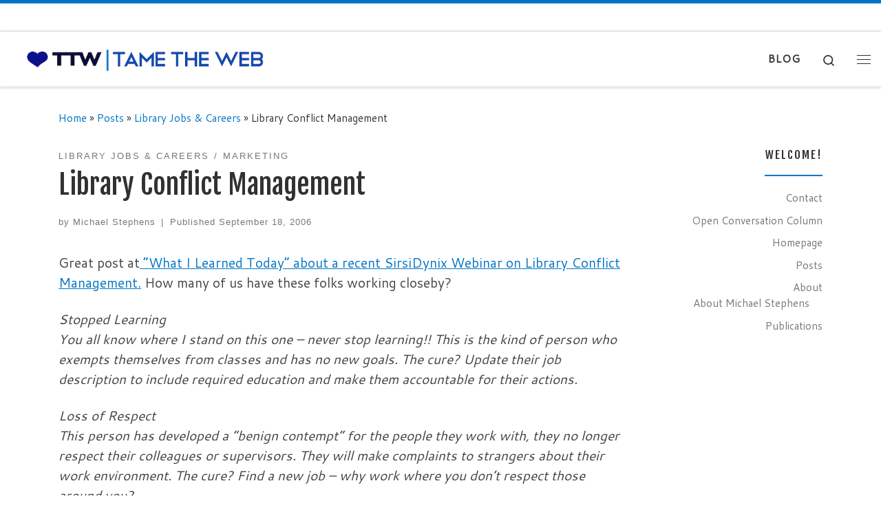

--- FILE ---
content_type: text/html; charset=UTF-8
request_url: https://tametheweb.com/2006/09/18/library-conflict-management/
body_size: 11905
content:
<!DOCTYPE html>
<!--[if IE 7]>
<html class="ie ie7" lang="en-US">
<![endif]-->
<!--[if IE 8]>
<html class="ie ie8" lang="en-US">
<![endif]-->
<!--[if !(IE 7) | !(IE 8)  ]><!-->
<html lang="en-US" class="no-js">
<!--<![endif]-->
  <head>
  <meta charset="UTF-8" />
  <meta http-equiv="X-UA-Compatible" content="IE=EDGE" />
  <meta name="viewport" content="width=device-width, initial-scale=1.0" />
  <link rel="profile"  href="https://gmpg.org/xfn/11" />
  <link rel="pingback" href="https://tametheweb.com/xmlrpc.php" />
<script>(function(html){html.className = html.className.replace(/\bno-js\b/,'js')})(document.documentElement);</script>
<title>Library Conflict Management &#8211; Tame the Web</title>
<meta name='robots' content='max-image-preview:large' />
	<style>img:is([sizes="auto" i], [sizes^="auto," i]) { contain-intrinsic-size: 3000px 1500px }</style>
	<link rel="alternate" type="application/rss+xml" title="Tame the Web &raquo; Feed" href="https://tametheweb.com/feed/" />
<link rel="alternate" type="application/rss+xml" title="Tame the Web &raquo; Comments Feed" href="https://tametheweb.com/comments/feed/" />
<script>
window._wpemojiSettings = {"baseUrl":"https:\/\/s.w.org\/images\/core\/emoji\/16.0.1\/72x72\/","ext":".png","svgUrl":"https:\/\/s.w.org\/images\/core\/emoji\/16.0.1\/svg\/","svgExt":".svg","source":{"concatemoji":"https:\/\/tametheweb.com\/wp-includes\/js\/wp-emoji-release.min.js?ver=8a6c2ba73b1e2d982e7f069a4a77e808"}};
/*! This file is auto-generated */
!function(s,n){var o,i,e;function c(e){try{var t={supportTests:e,timestamp:(new Date).valueOf()};sessionStorage.setItem(o,JSON.stringify(t))}catch(e){}}function p(e,t,n){e.clearRect(0,0,e.canvas.width,e.canvas.height),e.fillText(t,0,0);var t=new Uint32Array(e.getImageData(0,0,e.canvas.width,e.canvas.height).data),a=(e.clearRect(0,0,e.canvas.width,e.canvas.height),e.fillText(n,0,0),new Uint32Array(e.getImageData(0,0,e.canvas.width,e.canvas.height).data));return t.every(function(e,t){return e===a[t]})}function u(e,t){e.clearRect(0,0,e.canvas.width,e.canvas.height),e.fillText(t,0,0);for(var n=e.getImageData(16,16,1,1),a=0;a<n.data.length;a++)if(0!==n.data[a])return!1;return!0}function f(e,t,n,a){switch(t){case"flag":return n(e,"\ud83c\udff3\ufe0f\u200d\u26a7\ufe0f","\ud83c\udff3\ufe0f\u200b\u26a7\ufe0f")?!1:!n(e,"\ud83c\udde8\ud83c\uddf6","\ud83c\udde8\u200b\ud83c\uddf6")&&!n(e,"\ud83c\udff4\udb40\udc67\udb40\udc62\udb40\udc65\udb40\udc6e\udb40\udc67\udb40\udc7f","\ud83c\udff4\u200b\udb40\udc67\u200b\udb40\udc62\u200b\udb40\udc65\u200b\udb40\udc6e\u200b\udb40\udc67\u200b\udb40\udc7f");case"emoji":return!a(e,"\ud83e\udedf")}return!1}function g(e,t,n,a){var r="undefined"!=typeof WorkerGlobalScope&&self instanceof WorkerGlobalScope?new OffscreenCanvas(300,150):s.createElement("canvas"),o=r.getContext("2d",{willReadFrequently:!0}),i=(o.textBaseline="top",o.font="600 32px Arial",{});return e.forEach(function(e){i[e]=t(o,e,n,a)}),i}function t(e){var t=s.createElement("script");t.src=e,t.defer=!0,s.head.appendChild(t)}"undefined"!=typeof Promise&&(o="wpEmojiSettingsSupports",i=["flag","emoji"],n.supports={everything:!0,everythingExceptFlag:!0},e=new Promise(function(e){s.addEventListener("DOMContentLoaded",e,{once:!0})}),new Promise(function(t){var n=function(){try{var e=JSON.parse(sessionStorage.getItem(o));if("object"==typeof e&&"number"==typeof e.timestamp&&(new Date).valueOf()<e.timestamp+604800&&"object"==typeof e.supportTests)return e.supportTests}catch(e){}return null}();if(!n){if("undefined"!=typeof Worker&&"undefined"!=typeof OffscreenCanvas&&"undefined"!=typeof URL&&URL.createObjectURL&&"undefined"!=typeof Blob)try{var e="postMessage("+g.toString()+"("+[JSON.stringify(i),f.toString(),p.toString(),u.toString()].join(",")+"));",a=new Blob([e],{type:"text/javascript"}),r=new Worker(URL.createObjectURL(a),{name:"wpTestEmojiSupports"});return void(r.onmessage=function(e){c(n=e.data),r.terminate(),t(n)})}catch(e){}c(n=g(i,f,p,u))}t(n)}).then(function(e){for(var t in e)n.supports[t]=e[t],n.supports.everything=n.supports.everything&&n.supports[t],"flag"!==t&&(n.supports.everythingExceptFlag=n.supports.everythingExceptFlag&&n.supports[t]);n.supports.everythingExceptFlag=n.supports.everythingExceptFlag&&!n.supports.flag,n.DOMReady=!1,n.readyCallback=function(){n.DOMReady=!0}}).then(function(){return e}).then(function(){var e;n.supports.everything||(n.readyCallback(),(e=n.source||{}).concatemoji?t(e.concatemoji):e.wpemoji&&e.twemoji&&(t(e.twemoji),t(e.wpemoji)))}))}((window,document),window._wpemojiSettings);
</script>
<style id='wp-emoji-styles-inline-css'>

	img.wp-smiley, img.emoji {
		display: inline !important;
		border: none !important;
		box-shadow: none !important;
		height: 1em !important;
		width: 1em !important;
		margin: 0 0.07em !important;
		vertical-align: -0.1em !important;
		background: none !important;
		padding: 0 !important;
	}
</style>
<link rel='stylesheet' id='wp-block-library-css' href='https://tametheweb.com/wp-includes/css/dist/block-library/style.min.css?ver=8a6c2ba73b1e2d982e7f069a4a77e808' media='all' />
<style id='classic-theme-styles-inline-css'>
/*! This file is auto-generated */
.wp-block-button__link{color:#fff;background-color:#32373c;border-radius:9999px;box-shadow:none;text-decoration:none;padding:calc(.667em + 2px) calc(1.333em + 2px);font-size:1.125em}.wp-block-file__button{background:#32373c;color:#fff;text-decoration:none}
</style>
<style id='global-styles-inline-css'>
:root{--wp--preset--aspect-ratio--square: 1;--wp--preset--aspect-ratio--4-3: 4/3;--wp--preset--aspect-ratio--3-4: 3/4;--wp--preset--aspect-ratio--3-2: 3/2;--wp--preset--aspect-ratio--2-3: 2/3;--wp--preset--aspect-ratio--16-9: 16/9;--wp--preset--aspect-ratio--9-16: 9/16;--wp--preset--color--black: #000000;--wp--preset--color--cyan-bluish-gray: #abb8c3;--wp--preset--color--white: #ffffff;--wp--preset--color--pale-pink: #f78da7;--wp--preset--color--vivid-red: #cf2e2e;--wp--preset--color--luminous-vivid-orange: #ff6900;--wp--preset--color--luminous-vivid-amber: #fcb900;--wp--preset--color--light-green-cyan: #7bdcb5;--wp--preset--color--vivid-green-cyan: #00d084;--wp--preset--color--pale-cyan-blue: #8ed1fc;--wp--preset--color--vivid-cyan-blue: #0693e3;--wp--preset--color--vivid-purple: #9b51e0;--wp--preset--gradient--vivid-cyan-blue-to-vivid-purple: linear-gradient(135deg,rgba(6,147,227,1) 0%,rgb(155,81,224) 100%);--wp--preset--gradient--light-green-cyan-to-vivid-green-cyan: linear-gradient(135deg,rgb(122,220,180) 0%,rgb(0,208,130) 100%);--wp--preset--gradient--luminous-vivid-amber-to-luminous-vivid-orange: linear-gradient(135deg,rgba(252,185,0,1) 0%,rgba(255,105,0,1) 100%);--wp--preset--gradient--luminous-vivid-orange-to-vivid-red: linear-gradient(135deg,rgba(255,105,0,1) 0%,rgb(207,46,46) 100%);--wp--preset--gradient--very-light-gray-to-cyan-bluish-gray: linear-gradient(135deg,rgb(238,238,238) 0%,rgb(169,184,195) 100%);--wp--preset--gradient--cool-to-warm-spectrum: linear-gradient(135deg,rgb(74,234,220) 0%,rgb(151,120,209) 20%,rgb(207,42,186) 40%,rgb(238,44,130) 60%,rgb(251,105,98) 80%,rgb(254,248,76) 100%);--wp--preset--gradient--blush-light-purple: linear-gradient(135deg,rgb(255,206,236) 0%,rgb(152,150,240) 100%);--wp--preset--gradient--blush-bordeaux: linear-gradient(135deg,rgb(254,205,165) 0%,rgb(254,45,45) 50%,rgb(107,0,62) 100%);--wp--preset--gradient--luminous-dusk: linear-gradient(135deg,rgb(255,203,112) 0%,rgb(199,81,192) 50%,rgb(65,88,208) 100%);--wp--preset--gradient--pale-ocean: linear-gradient(135deg,rgb(255,245,203) 0%,rgb(182,227,212) 50%,rgb(51,167,181) 100%);--wp--preset--gradient--electric-grass: linear-gradient(135deg,rgb(202,248,128) 0%,rgb(113,206,126) 100%);--wp--preset--gradient--midnight: linear-gradient(135deg,rgb(2,3,129) 0%,rgb(40,116,252) 100%);--wp--preset--font-size--small: 13px;--wp--preset--font-size--medium: 20px;--wp--preset--font-size--large: 36px;--wp--preset--font-size--x-large: 42px;--wp--preset--spacing--20: 0.44rem;--wp--preset--spacing--30: 0.67rem;--wp--preset--spacing--40: 1rem;--wp--preset--spacing--50: 1.5rem;--wp--preset--spacing--60: 2.25rem;--wp--preset--spacing--70: 3.38rem;--wp--preset--spacing--80: 5.06rem;--wp--preset--shadow--natural: 6px 6px 9px rgba(0, 0, 0, 0.2);--wp--preset--shadow--deep: 12px 12px 50px rgba(0, 0, 0, 0.4);--wp--preset--shadow--sharp: 6px 6px 0px rgba(0, 0, 0, 0.2);--wp--preset--shadow--outlined: 6px 6px 0px -3px rgba(255, 255, 255, 1), 6px 6px rgba(0, 0, 0, 1);--wp--preset--shadow--crisp: 6px 6px 0px rgba(0, 0, 0, 1);}:where(.is-layout-flex){gap: 0.5em;}:where(.is-layout-grid){gap: 0.5em;}body .is-layout-flex{display: flex;}.is-layout-flex{flex-wrap: wrap;align-items: center;}.is-layout-flex > :is(*, div){margin: 0;}body .is-layout-grid{display: grid;}.is-layout-grid > :is(*, div){margin: 0;}:where(.wp-block-columns.is-layout-flex){gap: 2em;}:where(.wp-block-columns.is-layout-grid){gap: 2em;}:where(.wp-block-post-template.is-layout-flex){gap: 1.25em;}:where(.wp-block-post-template.is-layout-grid){gap: 1.25em;}.has-black-color{color: var(--wp--preset--color--black) !important;}.has-cyan-bluish-gray-color{color: var(--wp--preset--color--cyan-bluish-gray) !important;}.has-white-color{color: var(--wp--preset--color--white) !important;}.has-pale-pink-color{color: var(--wp--preset--color--pale-pink) !important;}.has-vivid-red-color{color: var(--wp--preset--color--vivid-red) !important;}.has-luminous-vivid-orange-color{color: var(--wp--preset--color--luminous-vivid-orange) !important;}.has-luminous-vivid-amber-color{color: var(--wp--preset--color--luminous-vivid-amber) !important;}.has-light-green-cyan-color{color: var(--wp--preset--color--light-green-cyan) !important;}.has-vivid-green-cyan-color{color: var(--wp--preset--color--vivid-green-cyan) !important;}.has-pale-cyan-blue-color{color: var(--wp--preset--color--pale-cyan-blue) !important;}.has-vivid-cyan-blue-color{color: var(--wp--preset--color--vivid-cyan-blue) !important;}.has-vivid-purple-color{color: var(--wp--preset--color--vivid-purple) !important;}.has-black-background-color{background-color: var(--wp--preset--color--black) !important;}.has-cyan-bluish-gray-background-color{background-color: var(--wp--preset--color--cyan-bluish-gray) !important;}.has-white-background-color{background-color: var(--wp--preset--color--white) !important;}.has-pale-pink-background-color{background-color: var(--wp--preset--color--pale-pink) !important;}.has-vivid-red-background-color{background-color: var(--wp--preset--color--vivid-red) !important;}.has-luminous-vivid-orange-background-color{background-color: var(--wp--preset--color--luminous-vivid-orange) !important;}.has-luminous-vivid-amber-background-color{background-color: var(--wp--preset--color--luminous-vivid-amber) !important;}.has-light-green-cyan-background-color{background-color: var(--wp--preset--color--light-green-cyan) !important;}.has-vivid-green-cyan-background-color{background-color: var(--wp--preset--color--vivid-green-cyan) !important;}.has-pale-cyan-blue-background-color{background-color: var(--wp--preset--color--pale-cyan-blue) !important;}.has-vivid-cyan-blue-background-color{background-color: var(--wp--preset--color--vivid-cyan-blue) !important;}.has-vivid-purple-background-color{background-color: var(--wp--preset--color--vivid-purple) !important;}.has-black-border-color{border-color: var(--wp--preset--color--black) !important;}.has-cyan-bluish-gray-border-color{border-color: var(--wp--preset--color--cyan-bluish-gray) !important;}.has-white-border-color{border-color: var(--wp--preset--color--white) !important;}.has-pale-pink-border-color{border-color: var(--wp--preset--color--pale-pink) !important;}.has-vivid-red-border-color{border-color: var(--wp--preset--color--vivid-red) !important;}.has-luminous-vivid-orange-border-color{border-color: var(--wp--preset--color--luminous-vivid-orange) !important;}.has-luminous-vivid-amber-border-color{border-color: var(--wp--preset--color--luminous-vivid-amber) !important;}.has-light-green-cyan-border-color{border-color: var(--wp--preset--color--light-green-cyan) !important;}.has-vivid-green-cyan-border-color{border-color: var(--wp--preset--color--vivid-green-cyan) !important;}.has-pale-cyan-blue-border-color{border-color: var(--wp--preset--color--pale-cyan-blue) !important;}.has-vivid-cyan-blue-border-color{border-color: var(--wp--preset--color--vivid-cyan-blue) !important;}.has-vivid-purple-border-color{border-color: var(--wp--preset--color--vivid-purple) !important;}.has-vivid-cyan-blue-to-vivid-purple-gradient-background{background: var(--wp--preset--gradient--vivid-cyan-blue-to-vivid-purple) !important;}.has-light-green-cyan-to-vivid-green-cyan-gradient-background{background: var(--wp--preset--gradient--light-green-cyan-to-vivid-green-cyan) !important;}.has-luminous-vivid-amber-to-luminous-vivid-orange-gradient-background{background: var(--wp--preset--gradient--luminous-vivid-amber-to-luminous-vivid-orange) !important;}.has-luminous-vivid-orange-to-vivid-red-gradient-background{background: var(--wp--preset--gradient--luminous-vivid-orange-to-vivid-red) !important;}.has-very-light-gray-to-cyan-bluish-gray-gradient-background{background: var(--wp--preset--gradient--very-light-gray-to-cyan-bluish-gray) !important;}.has-cool-to-warm-spectrum-gradient-background{background: var(--wp--preset--gradient--cool-to-warm-spectrum) !important;}.has-blush-light-purple-gradient-background{background: var(--wp--preset--gradient--blush-light-purple) !important;}.has-blush-bordeaux-gradient-background{background: var(--wp--preset--gradient--blush-bordeaux) !important;}.has-luminous-dusk-gradient-background{background: var(--wp--preset--gradient--luminous-dusk) !important;}.has-pale-ocean-gradient-background{background: var(--wp--preset--gradient--pale-ocean) !important;}.has-electric-grass-gradient-background{background: var(--wp--preset--gradient--electric-grass) !important;}.has-midnight-gradient-background{background: var(--wp--preset--gradient--midnight) !important;}.has-small-font-size{font-size: var(--wp--preset--font-size--small) !important;}.has-medium-font-size{font-size: var(--wp--preset--font-size--medium) !important;}.has-large-font-size{font-size: var(--wp--preset--font-size--large) !important;}.has-x-large-font-size{font-size: var(--wp--preset--font-size--x-large) !important;}
:where(.wp-block-post-template.is-layout-flex){gap: 1.25em;}:where(.wp-block-post-template.is-layout-grid){gap: 1.25em;}
:where(.wp-block-columns.is-layout-flex){gap: 2em;}:where(.wp-block-columns.is-layout-grid){gap: 2em;}
:root :where(.wp-block-pullquote){font-size: 1.5em;line-height: 1.6;}
</style>
<link rel='stylesheet' id='contact-form-7-css' href='https://tametheweb.com/wp-content/plugins/contact-form-7/includes/css/styles.css?ver=6.1.4' media='all' />
<link rel='stylesheet' id='customizr-main-css' href='https://tametheweb.com/wp-content/themes/customizr/assets/front/css/style.min.css?ver=4.4.24' media='all' />
<style id='customizr-main-inline-css'>
::-moz-selection{background-color:#0074c6}::selection{background-color:#0074c6}a,.btn-skin:active,.btn-skin:focus,.btn-skin:hover,.btn-skin.inverted,.grid-container__classic .post-type__icon,.post-type__icon:hover .icn-format,.grid-container__classic .post-type__icon:hover .icn-format,[class*='grid-container__'] .entry-title a.czr-title:hover,input[type=checkbox]:checked::before{color:#0074c6}.czr-css-loader > div ,.btn-skin,.btn-skin:active,.btn-skin:focus,.btn-skin:hover,.btn-skin-h-dark,.btn-skin-h-dark.inverted:active,.btn-skin-h-dark.inverted:focus,.btn-skin-h-dark.inverted:hover{border-color:#0074c6}.tc-header.border-top{border-top-color:#0074c6}[class*='grid-container__'] .entry-title a:hover::after,.grid-container__classic .post-type__icon,.btn-skin,.btn-skin.inverted:active,.btn-skin.inverted:focus,.btn-skin.inverted:hover,.btn-skin-h-dark,.btn-skin-h-dark.inverted:active,.btn-skin-h-dark.inverted:focus,.btn-skin-h-dark.inverted:hover,.sidebar .widget-title::after,input[type=radio]:checked::before{background-color:#0074c6}.btn-skin-light:active,.btn-skin-light:focus,.btn-skin-light:hover,.btn-skin-light.inverted{color:#149dff}input:not([type='submit']):not([type='button']):not([type='number']):not([type='checkbox']):not([type='radio']):focus,textarea:focus,.btn-skin-light,.btn-skin-light.inverted,.btn-skin-light:active,.btn-skin-light:focus,.btn-skin-light:hover,.btn-skin-light.inverted:active,.btn-skin-light.inverted:focus,.btn-skin-light.inverted:hover{border-color:#149dff}.btn-skin-light,.btn-skin-light.inverted:active,.btn-skin-light.inverted:focus,.btn-skin-light.inverted:hover{background-color:#149dff}.btn-skin-lightest:active,.btn-skin-lightest:focus,.btn-skin-lightest:hover,.btn-skin-lightest.inverted{color:#2da8ff}.btn-skin-lightest,.btn-skin-lightest.inverted,.btn-skin-lightest:active,.btn-skin-lightest:focus,.btn-skin-lightest:hover,.btn-skin-lightest.inverted:active,.btn-skin-lightest.inverted:focus,.btn-skin-lightest.inverted:hover{border-color:#2da8ff}.btn-skin-lightest,.btn-skin-lightest.inverted:active,.btn-skin-lightest.inverted:focus,.btn-skin-lightest.inverted:hover{background-color:#2da8ff}.pagination,a:hover,a:focus,a:active,.btn-skin-dark:active,.btn-skin-dark:focus,.btn-skin-dark:hover,.btn-skin-dark.inverted,.btn-skin-dark-oh:active,.btn-skin-dark-oh:focus,.btn-skin-dark-oh:hover,.post-info a:not(.btn):hover,.grid-container__classic .post-type__icon .icn-format,[class*='grid-container__'] .hover .entry-title a,.widget-area a:not(.btn):hover,a.czr-format-link:hover,.format-link.hover a.czr-format-link,button[type=submit]:hover,button[type=submit]:active,button[type=submit]:focus,input[type=submit]:hover,input[type=submit]:active,input[type=submit]:focus,.tabs .nav-link:hover,.tabs .nav-link.active,.tabs .nav-link.active:hover,.tabs .nav-link.active:focus{color:#005089}.grid-container__classic.tc-grid-border .grid__item,.btn-skin-dark,.btn-skin-dark.inverted,button[type=submit],input[type=submit],.btn-skin-dark:active,.btn-skin-dark:focus,.btn-skin-dark:hover,.btn-skin-dark.inverted:active,.btn-skin-dark.inverted:focus,.btn-skin-dark.inverted:hover,.btn-skin-h-dark:active,.btn-skin-h-dark:focus,.btn-skin-h-dark:hover,.btn-skin-h-dark.inverted,.btn-skin-h-dark.inverted,.btn-skin-h-dark.inverted,.btn-skin-dark-oh:active,.btn-skin-dark-oh:focus,.btn-skin-dark-oh:hover,.btn-skin-dark-oh.inverted:active,.btn-skin-dark-oh.inverted:focus,.btn-skin-dark-oh.inverted:hover,button[type=submit]:hover,button[type=submit]:active,button[type=submit]:focus,input[type=submit]:hover,input[type=submit]:active,input[type=submit]:focus{border-color:#005089}.btn-skin-dark,.btn-skin-dark.inverted:active,.btn-skin-dark.inverted:focus,.btn-skin-dark.inverted:hover,.btn-skin-h-dark:active,.btn-skin-h-dark:focus,.btn-skin-h-dark:hover,.btn-skin-h-dark.inverted,.btn-skin-h-dark.inverted,.btn-skin-h-dark.inverted,.btn-skin-dark-oh.inverted:active,.btn-skin-dark-oh.inverted:focus,.btn-skin-dark-oh.inverted:hover,.grid-container__classic .post-type__icon:hover,button[type=submit],input[type=submit],.czr-link-hover-underline .widgets-list-layout-links a:not(.btn)::before,.czr-link-hover-underline .widget_archive a:not(.btn)::before,.czr-link-hover-underline .widget_nav_menu a:not(.btn)::before,.czr-link-hover-underline .widget_rss ul a:not(.btn)::before,.czr-link-hover-underline .widget_recent_entries a:not(.btn)::before,.czr-link-hover-underline .widget_categories a:not(.btn)::before,.czr-link-hover-underline .widget_meta a:not(.btn)::before,.czr-link-hover-underline .widget_recent_comments a:not(.btn)::before,.czr-link-hover-underline .widget_pages a:not(.btn)::before,.czr-link-hover-underline .widget_calendar a:not(.btn)::before,[class*='grid-container__'] .hover .entry-title a::after,a.czr-format-link::before,.comment-author a::before,.comment-link::before,.tabs .nav-link.active::before{background-color:#005089}.btn-skin-dark-shaded:active,.btn-skin-dark-shaded:focus,.btn-skin-dark-shaded:hover,.btn-skin-dark-shaded.inverted{background-color:rgba(0,80,137,0.2)}.btn-skin-dark-shaded,.btn-skin-dark-shaded.inverted:active,.btn-skin-dark-shaded.inverted:focus,.btn-skin-dark-shaded.inverted:hover{background-color:rgba(0,80,137,0.8)}.navbar-brand,.header-tagline,h1,h2,h3,.tc-dropcap { font-family : 'Fjalla One';font-weight : 400; }
body { font-family : 'Cantarell';font-weight : 400; }

              body {
                font-size : 1.00rem;
                line-height : 1.5em;
              }

.tc-header.border-top { border-top-width: 5px; border-top-style: solid }
#czr-push-footer { display: none; visibility: hidden; }
        .czr-sticky-footer #czr-push-footer.sticky-footer-enabled { display: block; }
        
</style>
<script id="nb-jquery" src="https://tametheweb.com/wp-includes/js/jquery/jquery.min.js?ver=3.7.1" id="jquery-core-js"></script>
<script src="https://tametheweb.com/wp-includes/js/jquery/jquery-migrate.min.js?ver=3.4.1" id="jquery-migrate-js"></script>
<script src="https://tametheweb.com/wp-content/themes/customizr/assets/front/js/libs/modernizr.min.js?ver=4.4.24" id="modernizr-js"></script>
<script src="https://tametheweb.com/wp-includes/js/underscore.min.js?ver=1.13.7" id="underscore-js"></script>
<script id="tc-scripts-js-extra">
var CZRParams = {"assetsPath":"https:\/\/tametheweb.com\/wp-content\/themes\/customizr\/assets\/front\/","mainScriptUrl":"https:\/\/tametheweb.com\/wp-content\/themes\/customizr\/assets\/front\/js\/tc-scripts.min.js?4.4.24","deferFontAwesome":"1","fontAwesomeUrl":"https:\/\/tametheweb.com\/wp-content\/themes\/customizr\/assets\/shared\/fonts\/fa\/css\/fontawesome-all.min.css?4.4.24","_disabled":[],"centerSliderImg":"1","isLightBoxEnabled":"1","SmoothScroll":{"Enabled":true,"Options":{"touchpadSupport":false}},"isAnchorScrollEnabled":"","anchorSmoothScrollExclude":{"simple":["[class*=edd]",".carousel-control","[data-toggle=\"modal\"]","[data-toggle=\"dropdown\"]","[data-toggle=\"czr-dropdown\"]","[data-toggle=\"tooltip\"]","[data-toggle=\"popover\"]","[data-toggle=\"collapse\"]","[data-toggle=\"czr-collapse\"]","[data-toggle=\"tab\"]","[data-toggle=\"pill\"]","[data-toggle=\"czr-pill\"]","[class*=upme]","[class*=um-]"],"deep":{"classes":[],"ids":[]}},"timerOnScrollAllBrowsers":"1","centerAllImg":"1","HasComments":"","LoadModernizr":"1","stickyHeader":"1","extLinksStyle":"1","extLinksTargetExt":"","extLinksSkipSelectors":{"classes":["btn","button"],"ids":[]},"dropcapEnabled":"","dropcapWhere":{"post":"1","page":"1"},"dropcapMinWords":"25","dropcapSkipSelectors":{"tags":["IMG","IFRAME","H1","H2","H3","H4","H5","H6","BLOCKQUOTE","UL","OL"],"classes":["btn"],"id":[]},"imgSmartLoadEnabled":"","imgSmartLoadOpts":{"parentSelectors":["[class*=grid-container], .article-container",".__before_main_wrapper",".widget-front",".post-related-articles",".tc-singular-thumbnail-wrapper",".sek-module-inner"],"opts":{"excludeImg":[".tc-holder-img"]}},"imgSmartLoadsForSliders":"1","pluginCompats":[],"isWPMobile":"","menuStickyUserSettings":{"desktop":"stick_up","mobile":"stick_up"},"adminAjaxUrl":"https:\/\/tametheweb.com\/wp-admin\/admin-ajax.php","ajaxUrl":"https:\/\/tametheweb.com\/?czrajax=1","frontNonce":{"id":"CZRFrontNonce","handle":"bd3f19bca7"},"isDevMode":"","isModernStyle":"1","i18n":{"Permanently dismiss":"Permanently dismiss"},"frontNotifications":{"welcome":{"enabled":false,"content":"","dismissAction":"dismiss_welcome_note_front"}},"preloadGfonts":"1","googleFonts":"Fjalla+One:400%7CCantarell:400","version":"4.4.24"};
</script>
<script src="https://tametheweb.com/wp-content/themes/customizr/assets/front/js/tc-scripts.min.js?ver=4.4.24" id="tc-scripts-js" defer></script>
<link rel="https://api.w.org/" href="https://tametheweb.com/wp-json/" /><link rel="alternate" title="JSON" type="application/json" href="https://tametheweb.com/wp-json/wp/v2/posts/1220" /><link rel="EditURI" type="application/rsd+xml" title="RSD" href="https://tametheweb.com/xmlrpc.php?rsd" />

<link rel="canonical" href="https://tametheweb.com/2006/09/18/library-conflict-management/" />
<link rel='shortlink' href='https://tametheweb.com/?p=1220' />
<link rel="alternate" title="oEmbed (JSON)" type="application/json+oembed" href="https://tametheweb.com/wp-json/oembed/1.0/embed?url=https%3A%2F%2Ftametheweb.com%2F2006%2F09%2F18%2Flibrary-conflict-management%2F" />
<link rel="alternate" title="oEmbed (XML)" type="text/xml+oembed" href="https://tametheweb.com/wp-json/oembed/1.0/embed?url=https%3A%2F%2Ftametheweb.com%2F2006%2F09%2F18%2Flibrary-conflict-management%2F&#038;format=xml" />
              <link rel="preload" as="font" type="font/woff2" href="https://tametheweb.com/wp-content/themes/customizr/assets/shared/fonts/customizr/customizr.woff2?128396981" crossorigin="anonymous"/>
            <link rel="icon" href="https://tametheweb.com/wp-content/uploads/2020/04/cropped-ttw-logo-blue-512px-3-32x32.jpg" sizes="32x32" />
<link rel="icon" href="https://tametheweb.com/wp-content/uploads/2020/04/cropped-ttw-logo-blue-512px-3-192x192.jpg" sizes="192x192" />
<link rel="apple-touch-icon" href="https://tametheweb.com/wp-content/uploads/2020/04/cropped-ttw-logo-blue-512px-3-180x180.jpg" />
<meta name="msapplication-TileImage" content="https://tametheweb.com/wp-content/uploads/2020/04/cropped-ttw-logo-blue-512px-3-270x270.jpg" />
		<style id="wp-custom-css">
			.entry-title:not(.over-thumb) a, .woocommerce .woocommerce-products-header .page-title:not(.over-thumb) a {
	color: #0074c6;
}		</style>
		</head>

  <body class="nb-3-3-8 nimble-no-local-data-skp__post_post_1220 nimble-no-group-site-tmpl-skp__all_post wp-singular post-template-default single single-post postid-1220 single-format-standard wp-custom-logo wp-embed-responsive wp-theme-customizr sek-hide-rc-badge czr-link-hover-underline header-skin-light footer-skin-dark czr-r-sidebar tc-center-images czr-full-layout sn-right customizr-4-4-24 czr-sticky-footer">
          <a class="screen-reader-text skip-link" href="#content">Skip to content</a>
    <div id="tc-sn" class="tc-sn side-nav__container d-none d-lg-block" >
    <nav class="tc-sn side-nav__nav" >
      <div class="tc-sn-inner">
        <div class="hamburger-toggler__container " >
  <button class="ham-toggler-menu czr-collapsed" data-toggle="sidenav" aria-expanded="false"><span class="ham__toggler-span-wrapper"><span class="line line-1"></span><span class="line line-2"></span><span class="line line-3"></span></span><span class="screen-reader-text">Menu</span></button>
</div>
<div class="nav__menu-wrapper side-nav__menu-wrapper czr-open-on-click" >
<ul id="main-menu" class="side-nav__menu side vertical-nav nav__menu flex-column nav"><li id="menu-item-19066" class="menu-item menu-item-type-post_type menu-item-object-page menu-item-19066"><a href="https://tametheweb.com/publications/" class="nav__link"><span class="nav__title">Publications</span></a></li>
<li id="menu-item-19028" class="menu-item menu-item-type-post_type menu-item-object-page menu-item-19028"><a href="https://tametheweb.com/about/" class="nav__link"><span class="nav__title">About</span></a></li>
<li id="menu-item-12618" class="menu-item menu-item-type-post_type menu-item-object-page menu-item-12618"><a href="https://tametheweb.com/contact/" class="nav__link"><span class="nav__title">Contact</span></a></li>
</ul></div>      </div><!-- /.tc-sn-inner  -->
    </nav>
</div>
    
    <div id="tc-page-wrap" class="">

      <header class="tpnav-header__header tc-header sl-logo_left border-top czr-submenu-fade czr-submenu-move czr-highlight-contextual-menu-items" >
    <div class="topbar-navbar__wrapper " >
  <div class="container-fluid">
        <div class="row flex-row flex-lg-nowrap justify-content-start justify-content-lg-end align-items-center topbar-navbar__row">
                                <div class="topbar-nav__socials social-links col col-auto ">
          <ul class="socials " >
  <li ><a rel="nofollow noopener noreferrer" class="social-icon icon-feed"  title="Subscribe to my rss feed" aria-label="Subscribe to my rss feed" href="http://tametheweb.com/feed/rss/"  target="_blank" ><i class="fas fa-rss"></i></a></li> <li ><a rel="nofollow noopener noreferrer" class="social-icon icon-mail"  title="E-mail" aria-label="E-mail" href="mailto:mstephens7@mac.com"  target="_blank" ><i class="fas fa-envelope"></i></a></li> <li ><a rel="nofollow noopener noreferrer" class="social-icon icon-twitter"  title="Follow me on Twitter" aria-label="Follow me on Twitter" href="http://twitter.com/mstephens7"  target="_blank" ><i class="fab fa-twitter"></i></a></li> <li ><a rel="nofollow noopener noreferrer" class="social-icon icon-facebook"  title="Follow me on Facebook" aria-label="Follow me on Facebook" href="http://www.facebook.com/profile.php?id=34901340&#038;ref=nf"  target="_blank" ><i class="fab fa-facebook"></i></a></li> <li ><a rel="nofollow noopener noreferrer" class="social-icon icon-instagram"  title="Follow me on Instagram" aria-label="Follow me on Instagram" href="https://www.instagram.com/mstephens7/"  target="_blank" ><i class="fab fa-instagram"></i></a></li> <li ><a rel="nofollow noopener noreferrer" class="social-icon icon-youtube"  title="Follow me on Youtube" aria-label="Follow me on Youtube" href="http://www.youtube.com/user/mstephens7"  target="_blank" ><i class="fab fa-youtube"></i></a></li> <li ><a rel="nofollow noopener noreferrer" class="social-icon icon-linkedin"  title="Follow me on LinkedIn" aria-label="Follow me on LinkedIn" href="http://www.linkedin.com/in/mstephens7"  target="_blank" ><i class="fab fa-linkedin"></i></a></li></ul>
        </div>
                </div>
      </div>
</div>    <div class="primary-navbar__wrapper d-none d-lg-block has-horizontal-menu desktop-sticky" >
  <div class="container-fluid">
    <div class="row align-items-center flex-row primary-navbar__row">
      <div class="branding__container col col-auto" >
  <div class="branding align-items-center flex-column ">
    <div class="branding-row d-flex flex-row align-items-center align-self-start">
      <div class="navbar-brand col-auto " >
  <a class="navbar-brand-sitelogo" href="https://tametheweb.com/"  aria-label="Tame the Web | " >
    <img src="https://tametheweb.com/wp-content/uploads/2020/04/unnamed.png" alt="Back Home" class="" width="586" height="82"  data-no-retina>  </a>
</div>
      </div>
      </div>
</div>
      <div class="primary-nav__container justify-content-lg-around col col-lg-auto flex-lg-column" >
  <div class="primary-nav__wrapper flex-lg-row align-items-center justify-content-end">
              <nav class="primary-nav__nav col" id="primary-nav">
          <div class="nav__menu-wrapper primary-nav__menu-wrapper justify-content-end czr-open-on-click" >
<ul id="secondary-menu" class="primary-nav__menu regular-nav nav__menu nav"><li id="menu-item-19029" class="menu-item menu-item-type-post_type menu-item-object-page current_page_parent menu-item-19029"><a href="https://tametheweb.com/blog/" class="nav__link"><span class="nav__title">Blog</span></a></li>
</ul></div>        </nav>
    <div class="primary-nav__utils nav__utils col-auto" >
    <ul class="nav utils flex-row flex-nowrap regular-nav">
      <li class="nav__search " >
  <a href="#" class="search-toggle_btn icn-search czr-overlay-toggle_btn"  aria-expanded="false"><span class="sr-only">Search</span></a>
        <div class="czr-search-expand">
      <div class="czr-search-expand-inner"><div class="search-form__container " >
  <form action="https://tametheweb.com/" method="get" class="czr-form search-form">
    <div class="form-group czr-focus">
            <label for="s-697d11e91b9fd" id="lsearch-697d11e91b9fd">
        <span class="screen-reader-text">Search</span>
        <input id="s-697d11e91b9fd" class="form-control czr-search-field" name="s" type="search" value="" aria-describedby="lsearch-697d11e91b9fd" placeholder="Search &hellip;">
      </label>
      <button type="submit" class="button"><i class="icn-search"></i><span class="screen-reader-text">Search &hellip;</span></button>
    </div>
  </form>
</div></div>
    </div>
    </li>
<li class="hamburger-toggler__container " >
  <button class="ham-toggler-menu czr-collapsed" data-toggle="sidenav" aria-expanded="false"><span class="ham__toggler-span-wrapper"><span class="line line-1"></span><span class="line line-2"></span><span class="line line-3"></span></span><span class="screen-reader-text">Menu</span></button>
</li>
    </ul>
</div>  </div>
</div>
    </div>
  </div>
</div>    <div class="mobile-navbar__wrapper d-lg-none mobile-sticky" >
    <div class="branding__container justify-content-between align-items-center container-fluid" >
  <div class="branding flex-column">
    <div class="branding-row d-flex align-self-start flex-row align-items-center">
      <div class="navbar-brand col-auto " >
  <a class="navbar-brand-sitelogo" href="https://tametheweb.com/"  aria-label="Tame the Web | " >
    <img src="https://tametheweb.com/wp-content/uploads/2020/04/unnamed.png" alt="Back Home" class="" width="586" height="82"  data-no-retina>  </a>
</div>
    </div>
      </div>
  <div class="mobile-utils__wrapper nav__utils regular-nav">
    <ul class="nav utils row flex-row flex-nowrap">
      <li class="hamburger-toggler__container " >
  <button class="ham-toggler-menu czr-collapsed" data-toggle="czr-collapse" data-target="#mobile-nav"><span class="ham__toggler-span-wrapper"><span class="line line-1"></span><span class="line line-2"></span><span class="line line-3"></span></span><span class="screen-reader-text">Menu</span></button>
</li>
    </ul>
  </div>
</div>
<div class="mobile-nav__container " >
   <nav class="mobile-nav__nav flex-column czr-collapse" id="mobile-nav">
      <div class="mobile-nav__inner container-fluid">
      <div class="header-search__container ">
  <div class="search-form__container " >
  <form action="https://tametheweb.com/" method="get" class="czr-form search-form">
    <div class="form-group czr-focus">
            <label for="s-697d11e91be17" id="lsearch-697d11e91be17">
        <span class="screen-reader-text">Search</span>
        <input id="s-697d11e91be17" class="form-control czr-search-field" name="s" type="search" value="" aria-describedby="lsearch-697d11e91be17" placeholder="Search &hellip;">
      </label>
      <button type="submit" class="button"><i class="icn-search"></i><span class="screen-reader-text">Search &hellip;</span></button>
    </div>
  </form>
</div></div><div class="nav__menu-wrapper mobile-nav__menu-wrapper czr-open-on-click" >
<ul id="mobile-nav-menu" class="mobile-nav__menu vertical-nav nav__menu flex-column nav"><li class="menu-item menu-item-type-post_type menu-item-object-page menu-item-19066"><a href="https://tametheweb.com/publications/" class="nav__link"><span class="nav__title">Publications</span></a></li>
<li class="menu-item menu-item-type-post_type menu-item-object-page menu-item-19028"><a href="https://tametheweb.com/about/" class="nav__link"><span class="nav__title">About</span></a></li>
<li class="menu-item menu-item-type-post_type menu-item-object-page menu-item-12618"><a href="https://tametheweb.com/contact/" class="nav__link"><span class="nav__title">Contact</span></a></li>
</ul></div>      </div>
  </nav>
</div></div></header>


  
    <div id="main-wrapper" class="section">

                      

          <div class="czr-hot-crumble container page-breadcrumbs" role="navigation" >
  <div class="row">
        <nav class="breadcrumbs col-12"><span class="trail-begin"><a href="https://tametheweb.com" title="Tame the Web" rel="home" class="trail-begin">Home</a></span> <span class="sep">&raquo;</span> <a href="https://tametheweb.com/blog/" title="Posts">Posts</a> <span class="sep">&raquo;</span> <a href="https://tametheweb.com/category/careers/" title="Library Jobs &amp; Careers">Library Jobs &amp; Careers</a> <span class="sep">&raquo;</span> <span class="trail-end">Library Conflict Management</span></nav>  </div>
</div>
          <div class="container" role="main">

            
            <div class="flex-row row column-content-wrapper">

                
                <div id="content" class="col-12 col-md-9 article-container">

                  <article id="post-1220" class="post-1220 post type-post status-publish format-standard category-careers category-marketing czr-hentry" >
    <header class="entry-header " >
  <div class="entry-header-inner">
                <div class="tax__container post-info entry-meta">
          <a class="tax__link" href="https://tametheweb.com/category/careers/" title="View all posts in Library Jobs &amp; Careers"> <span>Library Jobs &amp; Careers</span> </a><a class="tax__link" href="https://tametheweb.com/category/marketing/" title="View all posts in Marketing"> <span>Marketing</span> </a>        </div>
        <h1 class="entry-title">Library Conflict Management</h1>
        <div class="header-bottom">
      <div class="post-info">
                  <span class="entry-meta">
        <span class="author-meta">by <span class="author vcard"><span class="author_name"><a class="url fn n" href="https://tametheweb.com/author/michael/" title="View all posts by Michael Stephens" rel="author">Michael Stephens</a></span></span></span><span class="v-separator">|</span>Published <a href="https://tametheweb.com/2006/09/18/" title="1:55 pm" rel="bookmark"><time class="entry-date published updated" datetime="September 18, 2006">September 18, 2006</time></a></span>      </div>
    </div>
      </div>
</header>  <div class="post-entry tc-content-inner">
    <section class="post-content entry-content " >
            <div class="czr-wp-the-content">
        <p>Great post at<a href="http://www.web2learning.net/archives/415"> &#8220;What I Learned Today&#8221; about a recent SirsiDynix Webinar on Library Conflict Management.</a> How many of us have these folks working closeby?</p>
<p><i>Stopped Learning<br />
You all know where I stand on this one &#8211; never stop learning!! This is the kind of person who exempts themselves from classes and has no new goals. The cure? Update their job description to include required education and make them accountable for their actions.</p>
<p>Loss of Respect<br />
This person has developed a “benign contempt” for the people they work with, they no longer respect their colleagues or supervisors. They will make complaints to strangers about their work environment. The cure? Find a new job &#8211; why work where you don’t respect those around you?</p>
<p>No Consequences<br />
No one in this work place is ever fired or disciplined, no one is praised or rewarded, there are no evaluations or accountability. The cure? Change all of those things! Promote responsibility in the work place. </i></p>
      </div>
      <footer class="post-footer clearfix">
                <div class="row entry-meta justify-content-between align-items-center">
                          </div>
      </footer>
    </section><!-- .entry-content -->
  </div><!-- .post-entry -->
  </article>
<div id="czr-comments" class="comments-area " >
    <div id="comments" class="comments_container comments czr-comments-block">
  <section class="post-comments">
      </section>
</div>  </div>                </div>

                <div class="right sidebar tc-sidebar col-12 col-md-3 text-md-right" >
  <div id="right" class="widget-area" role="complementary">
                <aside id="pages-2" class="widget widget_pages"><h3 class="widget-title">Welcome!</h3>
			<ul>
				<li class="page_item page-item-2430"><a href="https://tametheweb.com/contact/">Contact</a></li>
<li class="page_item page-item-15539"><a href="https://tametheweb.com/open-conversation-column/">Open Conversation Column</a></li>
<li class="page_item page-item-17375"><a href="https://tametheweb.com/">Homepage</a></li>
<li class="page_item page-item-17390 current_page_parent"><a href="https://tametheweb.com/blog/">Posts</a></li>
<li class="page_item page-item-19021 page_item_has_children"><a href="https://tametheweb.com/about/">About</a>
<ul class='children'>
	<li class="page_item page-item-2405"><a href="https://tametheweb.com/about/about-michael-stephens/">About Michael Stephens</a></li>
</ul>
</li>
<li class="page_item page-item-19061"><a href="https://tametheweb.com/publications/">Publications</a></li>
			</ul>

			</aside>          </div>
</div>
            </div><!-- .column-content-wrapper -->

            

          </div><!-- .container -->

          <div id="czr-push-footer" ></div>
    </div><!-- #main-wrapper -->

    
          <div class="container-fluid">
        <div class="post-navigation row " >
  <nav id="nav-below" class="col-12">
    <h2 class="sr-only">Post navigation</h2>
    <ul class="czr_pager row flex-row flex-no-wrap">
      <li class="previous col-5 text-left">
              <span class="sr-only">Previous post</span>
        <span class="nav-previous nav-dir"><a href="https://tametheweb.com/2006/09/18/the-mere-act-of-asking/" rel="prev"><span class="meta-nav"><i class="arrow icn-left-open-big"></i><span class="meta-nav-title">The Mere Act of Asking</span></span></a></span>
            </li>
      <li class="nav-back col-2 text-center">
                <a href="https://tametheweb.com/blog/" title="Back to post list">
          <span><i class="icn-grid-empty"></i></span>
          <span class="sr-only">Back to post list</span>
        </a>
              </li>
      <li class="next col-5 text-right">
              <span class="sr-only">Next post</span>
        <span class="nav-next nav-dir"><a href="https://tametheweb.com/2006/09/18/on-gaming-in-libraries-levine-steps-up/" rel="next"><span class="meta-nav"><span class="meta-nav-title">On Gaming in Libraries: Levine Steps Up</span><i class="arrow icn-right-open-big"></i></span></a></span>
            </li>
  </ul>
  </nav>
</div>
      </div>
    
<footer id="footer" class="footer__wrapper" >
  <div id="footer-widget-area" class="widget__wrapper" role="complementary" >
  <div class="container widget__container">
    <div class="row">
                      <div id="footer_one" class="col-md-4 col-12">
            <aside id="archives-4" class="widget widget_archive"><h5 class="widget-title">Browse the archive</h5>		<label class="screen-reader-text" for="archives-dropdown-4">Browse the archive</label>
		<select id="archives-dropdown-4" name="archive-dropdown">
			
			<option value="">Select Month</option>
				<option value='https://tametheweb.com/2021/05/'> May 2021 </option>
	<option value='https://tametheweb.com/2020/07/'> July 2020 </option>
	<option value='https://tametheweb.com/2020/06/'> June 2020 </option>
	<option value='https://tametheweb.com/2020/05/'> May 2020 </option>
	<option value='https://tametheweb.com/2020/04/'> April 2020 </option>
	<option value='https://tametheweb.com/2019/11/'> November 2019 </option>
	<option value='https://tametheweb.com/2019/09/'> September 2019 </option>
	<option value='https://tametheweb.com/2019/06/'> June 2019 </option>
	<option value='https://tametheweb.com/2019/05/'> May 2019 </option>
	<option value='https://tametheweb.com/2019/03/'> March 2019 </option>
	<option value='https://tametheweb.com/2018/12/'> December 2018 </option>
	<option value='https://tametheweb.com/2018/11/'> November 2018 </option>
	<option value='https://tametheweb.com/2018/10/'> October 2018 </option>
	<option value='https://tametheweb.com/2018/09/'> September 2018 </option>
	<option value='https://tametheweb.com/2018/07/'> July 2018 </option>
	<option value='https://tametheweb.com/2018/06/'> June 2018 </option>
	<option value='https://tametheweb.com/2018/04/'> April 2018 </option>
	<option value='https://tametheweb.com/2018/03/'> March 2018 </option>
	<option value='https://tametheweb.com/2018/02/'> February 2018 </option>
	<option value='https://tametheweb.com/2018/01/'> January 2018 </option>
	<option value='https://tametheweb.com/2017/12/'> December 2017 </option>
	<option value='https://tametheweb.com/2017/11/'> November 2017 </option>
	<option value='https://tametheweb.com/2017/10/'> October 2017 </option>
	<option value='https://tametheweb.com/2017/09/'> September 2017 </option>
	<option value='https://tametheweb.com/2017/08/'> August 2017 </option>
	<option value='https://tametheweb.com/2017/07/'> July 2017 </option>
	<option value='https://tametheweb.com/2017/06/'> June 2017 </option>
	<option value='https://tametheweb.com/2017/05/'> May 2017 </option>
	<option value='https://tametheweb.com/2017/04/'> April 2017 </option>
	<option value='https://tametheweb.com/2017/03/'> March 2017 </option>
	<option value='https://tametheweb.com/2017/02/'> February 2017 </option>
	<option value='https://tametheweb.com/2017/01/'> January 2017 </option>
	<option value='https://tametheweb.com/2016/12/'> December 2016 </option>
	<option value='https://tametheweb.com/2016/11/'> November 2016 </option>
	<option value='https://tametheweb.com/2016/10/'> October 2016 </option>
	<option value='https://tametheweb.com/2016/09/'> September 2016 </option>
	<option value='https://tametheweb.com/2016/08/'> August 2016 </option>
	<option value='https://tametheweb.com/2016/07/'> July 2016 </option>
	<option value='https://tametheweb.com/2016/06/'> June 2016 </option>
	<option value='https://tametheweb.com/2016/05/'> May 2016 </option>
	<option value='https://tametheweb.com/2016/04/'> April 2016 </option>
	<option value='https://tametheweb.com/2016/03/'> March 2016 </option>
	<option value='https://tametheweb.com/2016/02/'> February 2016 </option>
	<option value='https://tametheweb.com/2016/01/'> January 2016 </option>
	<option value='https://tametheweb.com/2015/12/'> December 2015 </option>
	<option value='https://tametheweb.com/2015/11/'> November 2015 </option>
	<option value='https://tametheweb.com/2015/10/'> October 2015 </option>
	<option value='https://tametheweb.com/2015/09/'> September 2015 </option>
	<option value='https://tametheweb.com/2015/08/'> August 2015 </option>
	<option value='https://tametheweb.com/2015/07/'> July 2015 </option>
	<option value='https://tametheweb.com/2015/06/'> June 2015 </option>
	<option value='https://tametheweb.com/2015/05/'> May 2015 </option>
	<option value='https://tametheweb.com/2015/04/'> April 2015 </option>
	<option value='https://tametheweb.com/2015/03/'> March 2015 </option>
	<option value='https://tametheweb.com/2015/02/'> February 2015 </option>
	<option value='https://tametheweb.com/2015/01/'> January 2015 </option>
	<option value='https://tametheweb.com/2014/12/'> December 2014 </option>
	<option value='https://tametheweb.com/2014/11/'> November 2014 </option>
	<option value='https://tametheweb.com/2014/10/'> October 2014 </option>
	<option value='https://tametheweb.com/2014/09/'> September 2014 </option>
	<option value='https://tametheweb.com/2014/08/'> August 2014 </option>
	<option value='https://tametheweb.com/2014/07/'> July 2014 </option>
	<option value='https://tametheweb.com/2014/06/'> June 2014 </option>
	<option value='https://tametheweb.com/2014/05/'> May 2014 </option>
	<option value='https://tametheweb.com/2014/04/'> April 2014 </option>
	<option value='https://tametheweb.com/2014/03/'> March 2014 </option>
	<option value='https://tametheweb.com/2014/02/'> February 2014 </option>
	<option value='https://tametheweb.com/2014/01/'> January 2014 </option>
	<option value='https://tametheweb.com/2013/12/'> December 2013 </option>
	<option value='https://tametheweb.com/2013/11/'> November 2013 </option>
	<option value='https://tametheweb.com/2013/10/'> October 2013 </option>
	<option value='https://tametheweb.com/2013/09/'> September 2013 </option>
	<option value='https://tametheweb.com/2013/08/'> August 2013 </option>
	<option value='https://tametheweb.com/2013/07/'> July 2013 </option>
	<option value='https://tametheweb.com/2013/06/'> June 2013 </option>
	<option value='https://tametheweb.com/2013/05/'> May 2013 </option>
	<option value='https://tametheweb.com/2013/04/'> April 2013 </option>
	<option value='https://tametheweb.com/2013/03/'> March 2013 </option>
	<option value='https://tametheweb.com/2013/02/'> February 2013 </option>
	<option value='https://tametheweb.com/2013/01/'> January 2013 </option>
	<option value='https://tametheweb.com/2012/12/'> December 2012 </option>
	<option value='https://tametheweb.com/2012/11/'> November 2012 </option>
	<option value='https://tametheweb.com/2012/10/'> October 2012 </option>
	<option value='https://tametheweb.com/2012/09/'> September 2012 </option>
	<option value='https://tametheweb.com/2012/08/'> August 2012 </option>
	<option value='https://tametheweb.com/2012/07/'> July 2012 </option>
	<option value='https://tametheweb.com/2012/06/'> June 2012 </option>
	<option value='https://tametheweb.com/2012/05/'> May 2012 </option>
	<option value='https://tametheweb.com/2012/04/'> April 2012 </option>
	<option value='https://tametheweb.com/2012/03/'> March 2012 </option>
	<option value='https://tametheweb.com/2012/02/'> February 2012 </option>
	<option value='https://tametheweb.com/2012/01/'> January 2012 </option>
	<option value='https://tametheweb.com/2011/12/'> December 2011 </option>
	<option value='https://tametheweb.com/2011/11/'> November 2011 </option>
	<option value='https://tametheweb.com/2011/10/'> October 2011 </option>
	<option value='https://tametheweb.com/2011/09/'> September 2011 </option>
	<option value='https://tametheweb.com/2011/08/'> August 2011 </option>
	<option value='https://tametheweb.com/2011/07/'> July 2011 </option>
	<option value='https://tametheweb.com/2011/06/'> June 2011 </option>
	<option value='https://tametheweb.com/2011/05/'> May 2011 </option>
	<option value='https://tametheweb.com/2011/04/'> April 2011 </option>
	<option value='https://tametheweb.com/2011/03/'> March 2011 </option>
	<option value='https://tametheweb.com/2011/02/'> February 2011 </option>
	<option value='https://tametheweb.com/2011/01/'> January 2011 </option>
	<option value='https://tametheweb.com/2010/12/'> December 2010 </option>
	<option value='https://tametheweb.com/2010/11/'> November 2010 </option>
	<option value='https://tametheweb.com/2010/10/'> October 2010 </option>
	<option value='https://tametheweb.com/2010/09/'> September 2010 </option>
	<option value='https://tametheweb.com/2010/08/'> August 2010 </option>
	<option value='https://tametheweb.com/2010/07/'> July 2010 </option>
	<option value='https://tametheweb.com/2010/06/'> June 2010 </option>
	<option value='https://tametheweb.com/2010/05/'> May 2010 </option>
	<option value='https://tametheweb.com/2010/04/'> April 2010 </option>
	<option value='https://tametheweb.com/2010/03/'> March 2010 </option>
	<option value='https://tametheweb.com/2010/02/'> February 2010 </option>
	<option value='https://tametheweb.com/2010/01/'> January 2010 </option>
	<option value='https://tametheweb.com/2009/12/'> December 2009 </option>
	<option value='https://tametheweb.com/2009/11/'> November 2009 </option>
	<option value='https://tametheweb.com/2009/10/'> October 2009 </option>
	<option value='https://tametheweb.com/2009/09/'> September 2009 </option>
	<option value='https://tametheweb.com/2009/08/'> August 2009 </option>
	<option value='https://tametheweb.com/2009/07/'> July 2009 </option>
	<option value='https://tametheweb.com/2009/06/'> June 2009 </option>
	<option value='https://tametheweb.com/2009/05/'> May 2009 </option>
	<option value='https://tametheweb.com/2009/04/'> April 2009 </option>
	<option value='https://tametheweb.com/2009/03/'> March 2009 </option>
	<option value='https://tametheweb.com/2009/02/'> February 2009 </option>
	<option value='https://tametheweb.com/2009/01/'> January 2009 </option>
	<option value='https://tametheweb.com/2008/12/'> December 2008 </option>
	<option value='https://tametheweb.com/2008/11/'> November 2008 </option>
	<option value='https://tametheweb.com/2008/10/'> October 2008 </option>
	<option value='https://tametheweb.com/2008/09/'> September 2008 </option>
	<option value='https://tametheweb.com/2008/08/'> August 2008 </option>
	<option value='https://tametheweb.com/2008/07/'> July 2008 </option>
	<option value='https://tametheweb.com/2008/06/'> June 2008 </option>
	<option value='https://tametheweb.com/2008/05/'> May 2008 </option>
	<option value='https://tametheweb.com/2008/04/'> April 2008 </option>
	<option value='https://tametheweb.com/2008/03/'> March 2008 </option>
	<option value='https://tametheweb.com/2008/02/'> February 2008 </option>
	<option value='https://tametheweb.com/2008/01/'> January 2008 </option>
	<option value='https://tametheweb.com/2007/12/'> December 2007 </option>
	<option value='https://tametheweb.com/2007/11/'> November 2007 </option>
	<option value='https://tametheweb.com/2007/10/'> October 2007 </option>
	<option value='https://tametheweb.com/2007/09/'> September 2007 </option>
	<option value='https://tametheweb.com/2007/08/'> August 2007 </option>
	<option value='https://tametheweb.com/2007/07/'> July 2007 </option>
	<option value='https://tametheweb.com/2007/06/'> June 2007 </option>
	<option value='https://tametheweb.com/2007/05/'> May 2007 </option>
	<option value='https://tametheweb.com/2007/04/'> April 2007 </option>
	<option value='https://tametheweb.com/2007/03/'> March 2007 </option>
	<option value='https://tametheweb.com/2007/02/'> February 2007 </option>
	<option value='https://tametheweb.com/2007/01/'> January 2007 </option>
	<option value='https://tametheweb.com/2006/12/'> December 2006 </option>
	<option value='https://tametheweb.com/2006/11/'> November 2006 </option>
	<option value='https://tametheweb.com/2006/10/'> October 2006 </option>
	<option value='https://tametheweb.com/2006/09/'> September 2006 </option>
	<option value='https://tametheweb.com/2006/08/'> August 2006 </option>
	<option value='https://tametheweb.com/2006/07/'> July 2006 </option>
	<option value='https://tametheweb.com/2006/06/'> June 2006 </option>
	<option value='https://tametheweb.com/2006/05/'> May 2006 </option>
	<option value='https://tametheweb.com/2006/04/'> April 2006 </option>
	<option value='https://tametheweb.com/2006/03/'> March 2006 </option>
	<option value='https://tametheweb.com/2006/02/'> February 2006 </option>
	<option value='https://tametheweb.com/2006/01/'> January 2006 </option>
	<option value='https://tametheweb.com/2005/12/'> December 2005 </option>
	<option value='https://tametheweb.com/2005/11/'> November 2005 </option>
	<option value='https://tametheweb.com/2005/10/'> October 2005 </option>
	<option value='https://tametheweb.com/2005/09/'> September 2005 </option>
	<option value='https://tametheweb.com/2005/08/'> August 2005 </option>
	<option value='https://tametheweb.com/2005/07/'> July 2005 </option>
	<option value='https://tametheweb.com/2005/06/'> June 2005 </option>
	<option value='https://tametheweb.com/2005/05/'> May 2005 </option>
	<option value='https://tametheweb.com/2005/04/'> April 2005 </option>
	<option value='https://tametheweb.com/2005/03/'> March 2005 </option>
	<option value='https://tametheweb.com/2005/02/'> February 2005 </option>
	<option value='https://tametheweb.com/2005/01/'> January 2005 </option>
	<option value='https://tametheweb.com/2004/12/'> December 2004 </option>
	<option value='https://tametheweb.com/2004/11/'> November 2004 </option>
	<option value='https://tametheweb.com/2004/10/'> October 2004 </option>
	<option value='https://tametheweb.com/2004/09/'> September 2004 </option>
	<option value='https://tametheweb.com/2004/08/'> August 2004 </option>
	<option value='https://tametheweb.com/2004/07/'> July 2004 </option>
	<option value='https://tametheweb.com/2004/06/'> June 2004 </option>
	<option value='https://tametheweb.com/2004/05/'> May 2004 </option>
	<option value='https://tametheweb.com/2004/04/'> April 2004 </option>
	<option value='https://tametheweb.com/2004/03/'> March 2004 </option>

		</select>

			<script>
(function() {
	var dropdown = document.getElementById( "archives-dropdown-4" );
	function onSelectChange() {
		if ( dropdown.options[ dropdown.selectedIndex ].value !== '' ) {
			document.location.href = this.options[ this.selectedIndex ].value;
		}
	}
	dropdown.onchange = onSelectChange;
})();
</script>
</aside>          </div>
                  <div id="footer_two" class="col-md-4 col-12">
            <aside id="categories-3" class="widget widget_categories"><h5 class="widget-title">Browse by category</h5><form action="https://tametheweb.com" method="get"><label class="screen-reader-text" for="cat">Browse by category</label><select  name='cat' id='cat' class='postform'>
	<option value='-1'>Select Category</option>
	<option class="level-0" value="707">Accessibility</option>
	<option class="level-0" value="688">Advocacy</option>
	<option class="level-0" value="677">Blogging</option>
	<option class="level-0" value="691">Creativity</option>
	<option class="level-0" value="684">Education</option>
	<option class="level-0" value="678">Emerging Technology</option>
	<option class="level-0" value="679">Engaging Library Users</option>
	<option class="level-0" value="686">Gaming &amp; Gamification</option>
	<option class="level-0" value="715">Hyperlinked Library</option>
	<option class="level-0" value="714">Information Literacy</option>
	<option class="level-0" value="713">Interviews</option>
	<option class="level-0" value="693">Leadership</option>
	<option class="level-0" value="701">Libraries on the Web</option>
	<option class="level-0" value="681">Library Jobs &amp; Careers</option>
	<option class="level-0" value="695">Library Organizations</option>
	<option class="level-0" value="689">Library Spaces</option>
	<option class="level-0" value="687">Marketing</option>
	<option class="level-0" value="685">News &amp; Life Updates</option>
	<option class="level-0" value="692">Participatory Culture</option>
	<option class="level-0" value="694">Podcasts &amp; Podcasting</option>
	<option class="level-0" value="690">Presentations</option>
	<option class="level-0" value="697">Pursuing the PhD</option>
	<option class="level-0" value="696">Research</option>
	<option class="level-0" value="683">Resources &amp; Websites for Librarians</option>
	<option class="level-0" value="682">Social Media</option>
	<option class="level-0" value="720">TTW Ephemera</option>
	<option class="level-0" value="680">Web 2.0 &amp; Library 2.0</option>
</select>
</form><script>
(function() {
	var dropdown = document.getElementById( "cat" );
	function onCatChange() {
		if ( dropdown.options[ dropdown.selectedIndex ].value > 0 ) {
			dropdown.parentNode.submit();
		}
	}
	dropdown.onchange = onCatChange;
})();
</script>
</aside>          </div>
                  <div id="footer_three" class="col-md-4 col-12">
            <aside id="text-3" class="widget widget_text">			<div class="textwidget"><p>Tame the Web by Dr. Michael Stephens, <a href="https://ischoolapps.sjsu.edu/facultypages/view.php?fac=stephensm">Professor in the School of Information at San Jose State University</a></p>
</div>
		</aside>          </div>
                  </div>
  </div>
</div>
<div id="colophon" class="colophon " >
  <div class="container-fluid">
    <div class="colophon__row row flex-row justify-content-between">
      <div class="col-12 col-sm-auto">
        <div id="footer__credits" class="footer__credits" >
  <p class="czr-copyright">
    <span class="czr-copyright-text">&copy;&nbsp;2026&nbsp;</span><a class="czr-copyright-link" href="https://tametheweb.com" title="Tame the Web">Tame the Web</a><span class="czr-rights-text">&nbsp;&ndash;&nbsp;All rights reserved</span>
  </p>
  <p class="czr-credits">
    <span class="czr-designer">
      <span class="czr-wp-powered"><span class="czr-wp-powered-text">Powered by&nbsp;</span><a class="czr-wp-powered-link" title="Powered by WordPress" href="https://wordpress.org/" target="_blank" rel="noopener noreferrer">WP</a></span><span class="czr-designer-text">&nbsp;&ndash;&nbsp;Designed with the <a class="czr-designer-link" href="https://presscustomizr.com/customizr" title="Customizr theme">Customizr theme</a></span>
    </span>
  </p>
</div>
      </div>
          </div>
  </div>
</div>
</footer>
    </div><!-- end #tc-page-wrap -->

    <button class="btn czr-btt czr-btta right" ><i class="icn-up-small"></i></button>
<script type="speculationrules">
{"prefetch":[{"source":"document","where":{"and":[{"href_matches":"\/*"},{"not":{"href_matches":["\/wp-*.php","\/wp-admin\/*","\/wp-content\/uploads\/*","\/wp-content\/*","\/wp-content\/plugins\/*","\/wp-content\/themes\/customizr\/*","\/*\\?(.+)"]}},{"not":{"selector_matches":"a[rel~=\"nofollow\"]"}},{"not":{"selector_matches":".no-prefetch, .no-prefetch a"}}]},"eagerness":"conservative"}]}
</script>
<script src="https://tametheweb.com/wp-includes/js/dist/hooks.min.js?ver=4d63a3d491d11ffd8ac6" id="wp-hooks-js"></script>
<script src="https://tametheweb.com/wp-includes/js/dist/i18n.min.js?ver=5e580eb46a90c2b997e6" id="wp-i18n-js"></script>
<script id="wp-i18n-js-after">
wp.i18n.setLocaleData( { 'text direction\u0004ltr': [ 'ltr' ] } );
</script>
<script src="https://tametheweb.com/wp-content/plugins/contact-form-7/includes/swv/js/index.js?ver=6.1.4" id="swv-js"></script>
<script id="contact-form-7-js-before">
var wpcf7 = {
    "api": {
        "root": "https:\/\/tametheweb.com\/wp-json\/",
        "namespace": "contact-form-7\/v1"
    }
};
</script>
<script src="https://tametheweb.com/wp-content/plugins/contact-form-7/includes/js/index.js?ver=6.1.4" id="contact-form-7-js"></script>
<script src="https://tametheweb.com/wp-includes/js/jquery/ui/core.min.js?ver=1.13.3" id="jquery-ui-core-js"></script>
  </body>
  </html>
